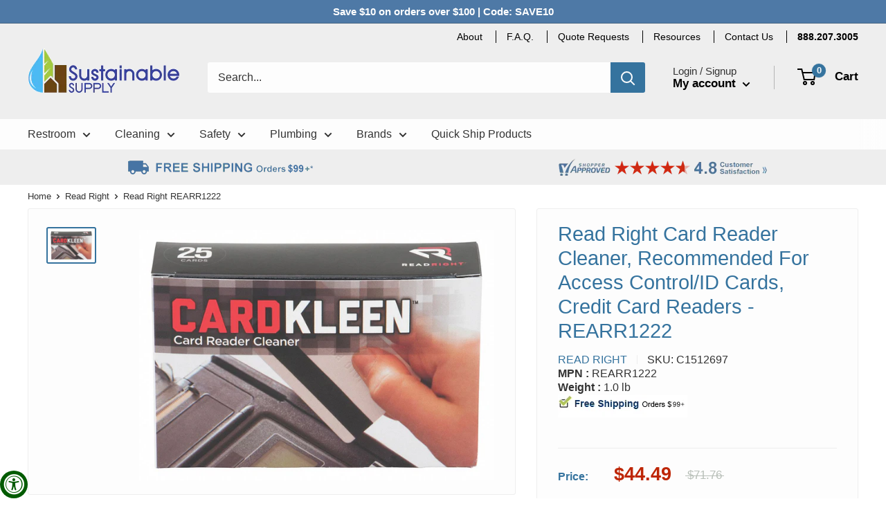

--- FILE ---
content_type: text/html; charset=utf-8
request_url: https://www.sustainablesupply.com/apps/reviews/products?url=https:/www.sustainablesupply.com/products/read-right-card-reader-cleaner-pk-25-rearr1222-c1512697
body_size: 666
content:
 [ { "@context": "http://schema.org",  "@type": "Product",  "@id": "https://www.sustainablesupply.com/products/read-right-card-reader-cleaner-pk-25-rearr1222-c1512697#product_sp_schemaplus", "mainEntityOfPage": { "@type": "WebPage", "@id": "https://www.sustainablesupply.com/products/read-right-card-reader-cleaner-pk-25-rearr1222-c1512697#webpage_sp_schemaplus", "sdDatePublished": "2026-01-20T22:51-0700", "sdPublisher": { "@context": "http://schema.org", "@type": "Organization", "@id": "https://schemaplus.io", "name": "SchemaPlus App" } }, "additionalProperty": [     {"@type": "PropertyValue", "name" : "Title", "value": [  "Default Title"  ] }   ],     "brand": { "@type": "Brand", "name": "Read Right",  "url": "https://www.sustainablesupply.com/collections/vendors?q=Read%20Right"  },  "category":"Card Reader Cleaner", "color": "", "depth":"", "height":"", "itemCondition":"http://schema.org/NewCondition", "logo":"", "manufacturer":"", "material": "", "model":"",  "offers": { "@type": "Offer", "@id": "5383320567852",   "availability": "http://schema.org/OutOfStock",    "inventoryLevel": { "@type": "QuantitativeValue", "value": "0" },    "price" : 44.49, "priceSpecification": [ { "@type": "UnitPriceSpecification", "price": 44.49, "priceCurrency": "USD" }  ],      "priceCurrency": "USD", "description": "USD-4449-$44.49-$44.49 USD-44.49", "priceValidUntil": "2030-12-21",    "shippingDetails": [  { "@type": "OfferShippingDetails", "shippingRate": { "@type": "MonetaryAmount",    "currency": "USD" }, "shippingDestination": { "@type": "DefinedRegion", "addressCountry": [  ] }, "deliveryTime": { "@type": "ShippingDeliveryTime", "handlingTime": { "@type": "QuantitativeValue", "minValue": "", "maxValue": "", "unitCode": "DAY" }, "transitTime": { "@type": "QuantitativeValue", "minValue": "", "maxValue": "", "unitCode": "DAY" } }  }  ],   "seller": { "@type": "Organization", "name": "Sustainable Supply", "@id": "https://www.sustainablesupply.com#organization_sp_schemaplus" } },     "productID":"5383320567852",  "productionDate":"", "purchaseDate":"", "releaseDate":"",  "review": "",   "sku": "C1512697",   "gtin12": "641438170844", "mpn": "",  "weight": { "@type": "QuantitativeValue", "unitCode": "LBR", "value": "1.0" }, "width":"",    "description": "Card Reader Cleaner; Recommended For: Access Control\/ID Cards, Credit Card Readers; Fragrance: Unscented; Sheet Size: 5 x 5\"; Includes: 25 Cards",  "image": [      "https:\/\/www.sustainablesupply.com\/cdn\/shop\/products\/23L223_AS02.jpg?v=1601724530\u0026width=600"      ], "name": "Read Right Card Reader Cleaner, Recommended For Access Control\/ID Cards, Credit Card Readers - REARR1222", "url": "https://www.sustainablesupply.com/products/read-right-card-reader-cleaner-pk-25-rearr1222-c1512697" }      ,{ "@context": "http://schema.org", "@type": "BreadcrumbList", "name": "Sustainable Supply Breadcrumbs Schema by SchemaPlus", "itemListElement": [  { "@type": "ListItem", "position": 1, "item": { "@id": "https://www.sustainablesupply.com/collections", "name": "Products" } }, { "@type": "ListItem", "position": 2, "item": { "@id": "https://www.sustainablesupply.com/collections/green-office-supplies", "name": "Office Supplies" } },  { "@type": "ListItem", "position": 3, "item": { "@id": "https://www.sustainablesupply.com/products/read-right-card-reader-cleaner-pk-25-rearr1222-c1512697#breadcrumb_sp_schemaplus", "name": "Read Right Card Reader Cleaner, Recommended For Access Control\/ID Cards, Credit Card Readers - REARR1222" } } ] }  ]

--- FILE ---
content_type: text/javascript
request_url: https://www.sustainablesupply.com/cdn/shop/t/39/assets/custom.js?v=90373254691674712701696705632
body_size: -781
content:
//# sourceMappingURL=/cdn/shop/t/39/assets/custom.js.map?v=90373254691674712701696705632


--- FILE ---
content_type: application/javascript; charset=utf-8
request_url: https://recommendations.loopclub.io/v2/storefront/jsonp/?product_id=5383320567852&theme_id=127175983148&page=www.sustainablesupply.com%2Fproducts%2Fread-right-card-reader-cleaner-pk-25-rearr1222-c1512697&r_type=product&r_id=5383320567852&page_type=product_page&shop=sustainablesupplyco.myshopify.com&locale=en&callback=jsonp_callback_56572
body_size: 4653
content:
jsonp_callback_56572({"visit_id":"1768974671-5cf38983-a77d-4210-a3d2-d14e6cdfcf71","widgets":[{"id":197504,"page_id":68934,"widget_serve_id":"d13d3c8f-45c6-41d3-9fab-f5794fb3b706","type":"cross_sell","max_content":30,"min_content":1,"enabled":true,"location":".section.section--tight > .container.container--flush:nth-of-type(1)","title":"You May Also Like","css":"","layout":"carousel","cart_button_text":"Add to Cart","page_type":"product_page","desktop_per_view":6,"mobile_per_view":2,"carousel_control":"arrow","position_enabled":true,"position":1,"enable_cart_button":false,"cart_button_template":null,"extra":{"auto_position_on":true,"auto_position_last_updated_at":1619109266179},"enable_popup":false,"popup_config":{},"show_discount_label":false,"allow_out_of_stock":true,"tablet_per_view":3,"discount_config":{"enabled":false,"type":"AMOUNT","value":0,"widget_message":"Buy these products together and get a bundle discount.","cart_message":"Your Bundle discount will be applied at checkout.","version":1,"apply_discount_only_to_rec":false},"cart_properties":{},"products":[{"product_id":5220258807852,"title":"American Dryer EXT7-M ExtremeAir Energy Efficient Hand Dryer, Steel White Epoxy, Universal Voltage","image":"https://cdn.shopify.com/s/files/1/0332/9992/2988/products/C1964350_main-1.jpg?v=1589415912","variants":[{"variant_id":34119290159148,"title":"Default Title","price":425.0,"compare_price":518.29,"presentment_prices":{},"image":null,"position":1,"inventory_quantity":-2,"option1":"Default Title","option2":null,"option3":null,"is_available":true}],"handle":"american-dryer-ext7-m-extremeair-energy-efficient-hand-dryer-steel-white-epoxy-universal-voltage-c1964350","vendor":"American Dryer","show_customize":false,"product_reviews_badge":"","options":[],"secondary_image":null,"swatch_badge":"","quick_shop_html":"","is_available":true,"wishlist_badge":""},{"product_id":5239968563244,"title":"Guardian G1992 PVC Emergency Drench Shower with Eyewash Station - Replaced w/ Guardian G1990 (Stainless Steel Valves vs PVC)","image":"https://cdn.shopify.com/s/files/1/0332/9992/2988/products/C1977577_main-1.jpg?v=1590091051","variants":[{"variant_id":34190528217132,"title":"Default Title","price":1943.64,"compare_price":2370.3,"presentment_prices":{},"image":null,"position":1,"inventory_quantity":-1,"option1":"Default Title","option2":null,"option3":null,"is_available":true}],"handle":"guardian-g1992-safety-station-with-eyewash-station-all-pvc-construction-c1977577","vendor":"Guardian","show_customize":false,"product_reviews_badge":"","options":[],"secondary_image":null,"swatch_badge":"","quick_shop_html":"","is_available":true,"wishlist_badge":""},{"product_id":5395587792940,"title":"Marcal Perforated Kitchen Towels, White, 2-Ply, 9\"X11\", 85 Sheets/Roll, 30 Rolls/Carton - MRC06350","image":"https://cdn.shopify.com/s/files/1/0332/9992/2988/products/248916.jpg?v=1601591121","variants":[{"variant_id":34649191874604,"title":"Default Title","price":54.09,"compare_price":87.2,"presentment_prices":{},"image":null,"position":1,"inventory_quantity":-4,"option1":"Default Title","option2":null,"option3":null,"is_available":true}],"handle":"marcal-perforated-kitchen-towels-white-2-ply-9x11-85-sheets-roll-30-rolls-carton-mrc06350","vendor":"Marcal Paper","show_customize":false,"product_reviews_badge":"","options":[],"secondary_image":null,"swatch_badge":"","quick_shop_html":"","is_available":true,"wishlist_badge":""},{"product_id":5220259233836,"title":"American Dryer CPC9-SS Cold Plasma Hand Dryer, Stainless Steel, Universal Voltage","image":"https://cdn.shopify.com/s/files/1/0332/9992/2988/products/C1964360_main-1.jpg?v=1589415941","variants":[{"variant_id":34119290945580,"title":"Default Title","price":800.0,"compare_price":975.61,"presentment_prices":{},"image":null,"position":1,"inventory_quantity":0,"option1":"Default Title","option2":null,"option3":null,"is_available":false}],"handle":"american-dryer-cpc9-ss-cold-plasma-hand-dryer-stainless-steel-universal-voltage-c1964360","vendor":"American Dryer","show_customize":false,"product_reviews_badge":"","options":[],"secondary_image":null,"swatch_badge":"","quick_shop_html":"","is_available":true,"wishlist_badge":""},{"product_id":5395683672108,"title":"Scott Toilet Paper, Septic Safe, 1-Ply, White, 1000 Sheets/Roll, 12 Rolls/Pack, 4 Pack/Carton - KCC10060","image":"https://cdn.shopify.com/s/files/1/0332/9992/2988/products/661600.jpg?v=1601591982","variants":[{"variant_id":34649325994028,"title":"Default Title","price":81.95,"compare_price":99.94,"presentment_prices":{},"image":null,"position":1,"inventory_quantity":-2,"option1":"Default Title","option2":null,"option3":null,"is_available":true}],"handle":"scott-toilet-paper-septic-safe-1-ply-white-1000-sheets-roll-12-rolls-pack-4-pack-carton-kcc10060","vendor":"Scott","show_customize":false,"product_reviews_badge":"","options":[],"secondary_image":"https://cdn.shopify.com/s/files/1/0332/9992/2988/products/661522.jpg?v=1601591982","swatch_badge":"","quick_shop_html":"","is_available":true,"wishlist_badge":""},{"product_id":5220291510316,"title":"ASI American Specialties 0197-1 TURBO-Dri High Speed Hand Dryer","image":"https://cdn.shopify.com/s/files/1/0332/9992/2988/products/C1968077_main-1.jpg?v=1589418439","variants":[{"variant_id":34119338197036,"title":"Default Title","price":582.9,"compare_price":1059.7,"presentment_prices":{},"image":null,"position":1,"inventory_quantity":-1,"option1":"Default Title","option2":null,"option3":null,"is_available":true}],"handle":"asi-0197-1-turbo-dritm-high-speed-hand-dryer-110-120v-c1968077","vendor":"ASI","show_customize":false,"product_reviews_badge":"","options":[],"secondary_image":null,"swatch_badge":"","quick_shop_html":"","is_available":true,"wishlist_badge":""},{"product_id":5395590316076,"title":"Scott Control Hygienic Bath Tissue, Septic Safe, 2-Ply, White, 250/Pack, 36 Packs/Carton - KCC48280","image":"https://cdn.shopify.com/s/files/1/0332/9992/2988/products/619719_d907dc04-ad20-4703-8201-92e41732ee54.jpg?v=1601591943","variants":[{"variant_id":34649194987564,"title":"Default Title","price":73.22,"compare_price":118.1,"presentment_prices":{},"image":null,"position":1,"inventory_quantity":-1,"option1":"Default Title","option2":null,"option3":null,"is_available":true}],"handle":"scott-control-hygienic-bath-tissue-septic-safe-2-ply-white-250-pack-36-packs-carton-kcc48280","vendor":"Scott","show_customize":false,"product_reviews_badge":"","options":[],"secondary_image":"https://cdn.shopify.com/s/files/1/0332/9992/2988/products/619677.jpg?v=1601591943","swatch_badge":"","quick_shop_html":"","is_available":true,"wishlist_badge":""},{"product_id":5220291018796,"title":"ASI 045224 American Specialties Recessed Paper Towel Dispenser","image":"https://cdn.shopify.com/s/files/1/0332/9992/2988/products/C1968042_main-1.jpg?v=1589418360","variants":[{"variant_id":34119337508908,"title":"Default Title","price":498.37,"compare_price":906.12,"presentment_prices":{},"image":null,"position":1,"inventory_quantity":0,"option1":"Default Title","option2":null,"option3":null,"is_available":false}],"handle":"asi-045224-roll-paper-towel-dispenser-recessed-c1968042","vendor":"ASI","show_customize":false,"product_reviews_badge":"","options":[],"secondary_image":null,"swatch_badge":"","quick_shop_html":"","is_available":true,"wishlist_badge":""},{"product_id":5220555063340,"title":"ASI 0191 High-Speed Hand Dryer, Stainless Steel, 110/120V","image":"https://cdn.shopify.com/s/files/1/0332/9992/2988/products/c3060397_main-1.jpg?v=1589420405","variants":[{"variant_id":34119770800172,"title":"Default Title","price":450.95,"compare_price":549.93,"presentment_prices":{},"image":null,"position":1,"inventory_quantity":0,"option1":"Default Title","option2":null,"option3":null,"is_available":false}],"handle":"asi-0191-high-speed-hand-dryer-stainless-steel-110-120v-c3060397","vendor":"ASI","show_customize":false,"product_reviews_badge":"","options":[],"secondary_image":null,"swatch_badge":"","quick_shop_html":"","is_available":true,"wishlist_badge":""},{"product_id":5220278763564,"title":"ASI 0002-ASM, Paper Cup Dispenser (Square), Surface Mounted","image":"https://cdn.shopify.com/s/files/1/0332/9992/2988/products/C1968231_main-1.jpg?v=1589418943","variants":[{"variant_id":34119319814188,"title":"Default Title","price":98.23,"compare_price":178.61,"presentment_prices":{},"image":null,"position":1,"inventory_quantity":0,"option1":"Default Title","option2":null,"option3":null,"is_available":false}],"handle":"asi-0002-asm-paper-cup-dispenser-square-surface-mounted-c1968231","vendor":"ASI","show_customize":false,"product_reviews_badge":"","options":[],"secondary_image":null,"swatch_badge":"","quick_shop_html":"","is_available":true,"wishlist_badge":""},{"product_id":5380687101996,"title":"American Standard Elongated, Standard Toilet Seat Type, Open Front Type, Includes Cover No, White - 5901100.02","image":"https://cdn.shopify.com/s/files/1/0332/9992/2988/products/49JM37_AS01_cc749da8-3ed3-4ea4-a2c2-f21f2395827d.jpg?v=1601776803","variants":[{"variant_id":34623561302060,"title":"Default Title","price":26.94,"compare_price":43.45,"presentment_prices":{},"image":null,"position":1,"inventory_quantity":-2,"option1":"Default Title","option2":null,"option3":null,"is_available":true}],"handle":"american-standard-toilet-seat-open-front-18-9-16-in-5901100020-c1936679","vendor":"American Standard","show_customize":false,"product_reviews_badge":"","options":[],"secondary_image":null,"swatch_badge":"","quick_shop_html":"","is_available":true,"wishlist_badge":""},{"product_id":5380749656108,"title":"American Standard Chrome, Gooseneck, Bathroom Sink Faucet, Motion Sensor Faucet Activation, 1.5 gpm - 6055193.002","image":"https://cdn.shopify.com/s/files/1/0332/9992/2988/products/C1947829_main-112.jpg?v=1666396344","variants":[{"variant_id":34623627034668,"title":"Default Title","price":469.41,"compare_price":572.45,"presentment_prices":{},"image":null,"position":1,"inventory_quantity":-6,"option1":"Default Title","option2":null,"option3":null,"is_available":true}],"handle":"american-standard-selectronic-ic-faucet-sensor-6055193002-c1947829","vendor":"American Standard","show_customize":false,"product_reviews_badge":"","options":[],"secondary_image":"https://cdn.shopify.com/s/files/1/0332/9992/2988/products/41H819_1_fa50a84d-c85b-4370-84e9-a4d8a4ff7420.jpg?v=1665870980","swatch_badge":"","quick_shop_html":"","is_available":true,"wishlist_badge":""},{"product_id":5220289642540,"title":"ASI 0198-2 TURBO-Dri High Speed Commercial Hand Dryer, Automatic","image":"https://cdn.shopify.com/s/files/1/0332/9992/2988/products/C1968000_main-1.jpg?v=1589418267","variants":[{"variant_id":34119335084076,"title":"Default Title","price":430.76,"compare_price":783.2,"presentment_prices":{},"image":null,"position":1,"inventory_quantity":0,"option1":"Default Title","option2":null,"option3":null,"is_available":false}],"handle":"asi-0198-2-turbo-dritm-high-speed-hand-dryer-220-240v-c1968000","vendor":"ASI","show_customize":false,"product_reviews_badge":"","options":[],"secondary_image":null,"swatch_badge":"","quick_shop_html":"","is_available":true,"wishlist_badge":""},{"product_id":5220292067372,"title":"ASI 045224A Automatic Roll Paper Towel Dispenser, Battery Operated, Recessed","image":"https://cdn.shopify.com/s/files/1/0332/9992/2988/products/C1968093_main-1.jpg?v=1589418481","variants":[{"variant_id":34119338917932,"title":"Default Title","price":592.91,"compare_price":1078.02,"presentment_prices":{},"image":null,"position":1,"inventory_quantity":-1,"option1":"Default Title","option2":null,"option3":null,"is_available":true}],"handle":"asi-045224a-automatic-roll-paper-towel-dispenser-battery-operated-recessed-c1968093","vendor":"ASI","show_customize":false,"product_reviews_badge":"","options":[],"secondary_image":null,"swatch_badge":"","quick_shop_html":"","is_available":true,"wishlist_badge":""},{"product_id":5220292034604,"title":"ASI 045224-9 Surface Mounted Commercial Roll Paper Towel Dispenser","image":"https://cdn.shopify.com/s/files/1/0332/9992/2988/products/C1968092_main-1.jpg?v=1589418478","variants":[{"variant_id":34119338885164,"title":"Default Title","price":624.12,"compare_price":1134.76,"presentment_prices":{},"image":null,"position":1,"inventory_quantity":0,"option1":"Default Title","option2":null,"option3":null,"is_available":false}],"handle":"asi-045224-9-roll-paper-towel-dispenser-surface-mounted-c1968092","vendor":"ASI","show_customize":false,"product_reviews_badge":"","options":[],"secondary_image":null,"swatch_badge":"","quick_shop_html":"","is_available":true,"wishlist_badge":""},{"product_id":5220292591660,"title":"ASI American Specialties 045210AC-9 Automatic Paper Towel Dispenser","image":"https://cdn.shopify.com/s/files/1/0332/9992/2988/products/C1968112-22.png?v=1645056583","variants":[{"variant_id":34119339802668,"title":"Default Title","price":663.5,"compare_price":1206.37,"presentment_prices":{},"image":null,"position":1,"inventory_quantity":0,"option1":"Default Title","option2":null,"option3":null,"is_available":false}],"handle":"asi-045210ac-9-automatic-roll-paper-towel-dispenser-110-240vac-surface-mounted-c1968112","vendor":"ASI","show_customize":false,"product_reviews_badge":"","options":[],"secondary_image":null,"swatch_badge":"","quick_shop_html":"","is_available":true,"wishlist_badge":""},{"product_id":5240221499436,"title":"Securall 4DA130 30 Gal. Self-Latch Standard4-Door for Dual Access Cabinet for Storing Flammables","image":"https://cdn.shopify.com/s/files/1/0332/9992/2988/products/C1966753_main-1.jpg?v=1590080875","variants":[{"variant_id":34190984151084,"title":"Default Title","price":1829.85,"compare_price":2231.52,"presentment_prices":{},"image":null,"position":1,"inventory_quantity":0,"option1":"Default Title","option2":null,"option3":null,"is_available":false}],"handle":"securall-4da130-30-gal-self-latch-standard4-door-for-dual-access-cabinet-for-storing-flammables-c1966753","vendor":"Securall","show_customize":false,"product_reviews_badge":"","options":[],"secondary_image":null,"swatch_badge":"","quick_shop_html":"","is_available":true,"wishlist_badge":""},{"product_id":5240221630508,"title":"Securall 4DA345 45 Gal. Self-Close, Self-Latch Safe-T-Door for Dual Access Cabinet for Storing Flammables","image":"https://cdn.shopify.com/s/files/1/0332/9992/2988/products/C1966802_main-1.jpg?v=1590081026","variants":[{"variant_id":34190984282156,"title":"Default Title","price":2998.51,"compare_price":3656.72,"presentment_prices":{},"image":null,"position":1,"inventory_quantity":0,"option1":"Default Title","option2":null,"option3":null,"is_available":false}],"handle":"securall-4da345-45-gal-self-close-self-latch-safe-t-door-for-dual-access-cabinet-for-storing-flammables-c1966802","vendor":"Securall","show_customize":false,"product_reviews_badge":"","options":[],"secondary_image":null,"swatch_badge":"","quick_shop_html":"","is_available":true,"wishlist_badge":""},{"product_id":5240221597740,"title":"Securall 4DA330 30 Gal. Self-Close, Self-Latch Safe-T-Door for Dual Access Cabinet for Storing Flammables","image":"https://cdn.shopify.com/s/files/1/0332/9992/2988/products/C1966795_main-1.jpg?v=1590081002","variants":[{"variant_id":34190984249388,"title":"Default Title","price":2541.79,"compare_price":3099.74,"presentment_prices":{},"image":null,"position":1,"inventory_quantity":0,"option1":"Default Title","option2":null,"option3":null,"is_available":false}],"handle":"securall-4da330-30-gal-self-close-self-latch-safe-t-door-for-dual-access-cabinet-for-storing-flammables-c1966795","vendor":"Securall","show_customize":false,"product_reviews_badge":"","options":[],"secondary_image":null,"swatch_badge":"","quick_shop_html":"","is_available":true,"wishlist_badge":""},{"product_id":5240221564972,"title":"Securall 4DA160 60 Gal. Self-Latch Standard4-Door for Dual Access Cabinet for Storing Flammables","image":"https://cdn.shopify.com/s/files/1/0332/9992/2988/products/C1966790_main-1.jpg?v=1590080988","variants":[{"variant_id":34190984216620,"title":"Default Title","price":2374.63,"compare_price":2895.89,"presentment_prices":{},"image":null,"position":1,"inventory_quantity":0,"option1":"Default Title","option2":null,"option3":null,"is_available":false}],"handle":"securall-4da160-60-gal-self-latch-standard4-door-for-dual-access-cabinet-for-storing-flammables-c1966790","vendor":"Securall","show_customize":false,"product_reviews_badge":"","options":[],"secondary_image":null,"swatch_badge":"","quick_shop_html":"","is_available":true,"wishlist_badge":""},{"product_id":5240221532204,"title":"Securall 4DA145 45 Gal. Self-Latch Standard4-Door for Dual Access Cabinet for Storing Flammables","image":"https://cdn.shopify.com/s/files/1/0332/9992/2988/products/C1966784_main-1.jpg?v=1590080971","variants":[{"variant_id":34190984183852,"title":"Default Title","price":2270.15,"compare_price":2768.48,"presentment_prices":{},"image":null,"position":1,"inventory_quantity":0,"option1":"Default Title","option2":null,"option3":null,"is_available":false}],"handle":"securall-4da145-45-gal-self-latch-standard4-door-for-dual-access-cabinet-for-storing-flammables-c1966784","vendor":"Securall","show_customize":false,"product_reviews_badge":"","options":[],"secondary_image":null,"swatch_badge":"","quick_shop_html":"","is_available":true,"wishlist_badge":""}]}],"product":{"product_id":5383320567852,"title":"Read Right Card Reader Cleaner, Recommended For Access Control/ID Cards, Credit Card Readers - REARR1222","image":"https://cdn.shopify.com/s/files/1/0332/9992/2988/products/23L223_AS02.jpg?v=1601724530","variants":[{"variant_id":34626457337900,"title":"Default Title","price":44.49,"compare_price":71.76,"presentment_prices":{},"image":null,"position":1,"inventory_quantity":0,"option1":"Default Title","option2":null,"option3":null,"is_available":false}],"handle":"read-right-card-reader-cleaner-pk-25-rearr1222-c1512697","vendor":"Read Right","show_customize":false,"product_reviews_badge":"","options":[],"secondary_image":null,"swatch_badge":"","quick_shop_html":"","is_available":false,"wishlist_badge":""},"shop":{"id":14964,"domain":"www.sustainablesupply.com","name":"sustainablesupplyco.myshopify.com","currency":"USD","currency_format":"${{amount}}","css":".rk-widget-container {\r\n\tmax-width: 1540px;\r\n}\r\n\r\n.rk-widget-container .rk-widget-title {\r\n\ttext-align: left;\r\n\tfont-size: 17px;\r\n\tline-height: .5;\r\n\tcolor: #333333;\r\n}\r\n\r\n.rk-widget-container .rk-widget-card {\r\n\tpadding: 20px;\r\n}\r\n\r\n.rk-widget-container button.rk-widget-card-title-text {\r\n\tfont-size: 13px;\r\n\tline-height: 1.25;\r\n\ttext-align: left;\r\n\tcolor: #333333;\r\n\tfont-weight: 500;\r\n\tmax-height: 64px;\r\n\toverflow: hidden;\r\n}\r\n\r\n.rk-widget-container .rk-widget-card-title {\r\n    height: 64px;\r\n}\r\n\r\n.rk-widget-container .rk-widget-variant-select[data-visibility='hidden'] {\r\n\tdisplay: none;\r\n}\r\n\r\n.rk-widget-container .rk-widget-card-price.product-price {\r\n\ttext-align: left;\r\n}\r\n\r\n.rk-widget-container .glide__track {\r\n\tborder: 1px solid #eee;\r\n}\r\n\r\n.rk-widget-container .rk-widget-card::after {\r\n\tcontent: \"\";\r\n\tposition: absolute;\r\n\ttop: 0;\r\n\tbottom: -1000px;\r\n\tright: -10px;\r\n\twidth: 1px;\r\n\tbackground-color: #eee;\r\n}\r\n\r\nspan.rk-widget-card-price-compare+span.rk-widget-card-price-money {\r\n\tcolor: #CC3300;\r\n\tfont-size: 18px;\r\n\tline-height: 19px;\r\n\tfont-weight: 700;\r\n\tdisplay: inline-block;\r\n\tmargin-left: 5px;\r\n}\r\n\r\n.rk-widget-container button.glide__arrow {\r\n\twidth: 50px;\r\n\theight: 50px;\r\n\tline-height: 5px;\r\n\tpadding: 12px;\r\n\tborder-radius: 50%;\r\n\tbackground-color: #abb1b4;\r\n\ttransition: all 0.25s ease-in-out;\r\n\topacity: 0;\r\n\ttransform: scale(0.2);\r\n}\r\n\r\n.rk-widget-container button.glide__arrow:hover {\r\n\tbackground-color: rgb(173, 173, 173);\r\n\topacity: 1;\r\n\ttransform: scale(1);\r\n}\r\n\r\n.rk-widget-container button.glide__arrow.glide__arrow--left {\r\n\tleft: -15px;\r\n}\r\n\r\n.rk-widget-container button.glide__arrow.glide__arrow--right {\r\n\tright: -15px;\r\n}\r\n\r\nbutton.glide__arrow svg {\r\n\theight: 15px;\r\n\twidth: 15px;\r\n}\r\n\r\nbutton.glide__arrow.glide__arrow--left svg {\r\n\tmargin-left: -4px;\r\n}\r\n\r\nbutton.glide__arrow.glide__arrow--right svg {\r\n\tmargin-right: -2px;\r\n}\r\n\r\nbutton.glide__arrow svg path {\r\n\tfill: #fff;\r\n}\r\n\r\ndiv.glide__track:hover+.glide__arrows>button.glide__arrow {\r\n\topacity: 1;\r\n\ttransform: scale(1);\r\n}\r\n\r\n.rk-bought_together__amazon_bought_together {\r\n\tmax-width: 900px;\r\n\tmargin-left: auto;\r\n\tmargin-right: auto;\r\n\tmargin-bottom: 20px;\r\n}\r\n\r\n.rk-bought_together__amazon_bought_together .rk-widget-title {\r\n\tfont-size: 17px;\r\n\tline-height: 21px;\r\n\tfont-weight: 400;\r\n}\r\n\r\n.rk-bought_together__amazon_bought_together .rk-widget-card-img {\r\n\tmax-height: 60px;\r\n}\r\n\r\n.rk-bought_together__amazon_bought_together .rk-widget-images-container {\r\n\tmargin-bottom: 10px;\r\n}\r\n\r\n.rk-widget-container .rk-bought_together__amazon_bought_together button.rk-widget-card-title-text {\r\n    height: auto;\r\n}\r\n\r\n.rk-bought_together__amazon_bought_together .rk-widget-add-to-cart-btn.btn,\r\n.rk-widget-container .btn.rk-card-add-cart-btn {\r\n\tfont-family: Helvetica, \"Helvetica Neue\", Arial, \"Lucida Grande\", sans-serif;\r\n\tfont-size: 14px;\r\n\tfont-weight: 700;\r\n\ttext-transform: none;\r\n\ttext-decoration: none solid rgb(255, 255, 255);\r\n\ttext-align: center;\r\n\tvertical-align: baseline;\r\n\tmax-height: 70px;\r\n\tletter-spacing: 0px;\r\n\twhite-space: normal;\r\n\tline-height: normal;\r\n\tcolor: rgb(255, 255, 255);\r\n\tbackground: none 0% 0% / auto repeat scroll padding-box border-box rgb(204, 51, 0);\r\n\tbox-shadow: none;\r\n\tborder-width: 0px;\r\n\tborder-radius: 2px;\r\n\tborder-color: rgb(255, 255, 255);\r\n\tpadding: 10px 30px;\r\n\topacity: 1;\r\n\tposition: relative;\r\n\tdisplay: inline-block;\r\n\twidth: auto;\r\n\tmargin-top: 10px;\r\n\tmargin-left: 0px;\r\n\tcursor: pointer;\r\n\tborder-style: none;\r\n}\r\n\r\n.rk-widget-container .btn.rk-card-add-cart-btn {\r\n\twidth: 100%;\r\n}\r\n\r\n.rk-widget-container .rk-widget-card-image-wrap {\r\n\theight: 150px;\r\n\tdisplay: flex;\r\n\talign-items: center;\r\n\tjustify-content: center;\r\n}\r\n\r\n.rk-widget-container .rk-widget-card-img {\r\n\tmax-height: 150px;\r\n\tmax-width: 150px;\r\n}\r\n\r\n.rk-widget-container .rk-widget-images-container .rk-widget-image-wrap {\r\n\theight: 60px;\r\n\twidth: 60px;\r\n\ttext-align: center;\r\n}\r\n\r\n.rk-widget-container .rk-widget-images-container .rk-widget-card-img {\r\n\tmax-height: 60px;\r\n\tmax-width: 60px;\r\n}\r\n\r\n@media (min-width: 1000px) {\r\n\t.rk-bought_together__amazon_bought_together {\r\n\t\tpadding: 0;\r\n\t}\r\n}\r\n\r\n@media (max-width: 800px) {\r\n\t.rk-bought_together__amazon_bought_together {\r\n\t\tpadding: 15px;\r\n\t}\r\n\t.rk-widget-images-container .rk-widget-image-wrap:not(:first-child) {\r\n\t\tmargin-left: 30px;\r\n\t}\r\n\t.rk-widget-images-container .rk-widget-image-wrap:not(:first-child)::after {\r\n\t\tleft: -16px;\r\n\t\tfont-size: 20px;\r\n\t}\r\n}","show_compare_at":true,"enabled_presentment_currencies":["USD"],"extra":{},"product_reviews_app":null,"swatch_app":null,"js":"","translations":{},"analytics_enabled":[],"pixel_enabled":true},"theme":{"css":""},"user_id":"1768974671-50aec830-f934-46fa-984a-61e04bd76e64"});